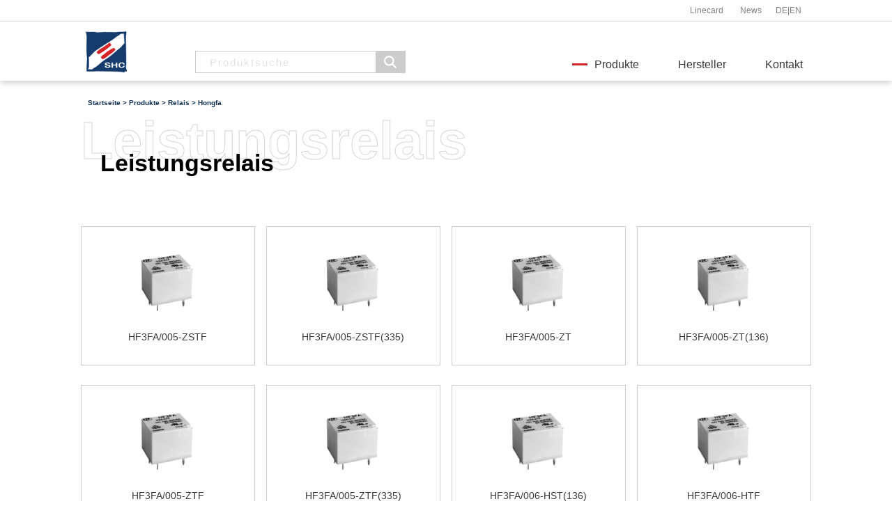

--- FILE ---
content_type: text/html; charset=utf-8
request_url: https://www.shc-gmbh.com/products.aspx?manufacturer=Hongfa&pgd=Leistungsrelais&page=39&lang=de
body_size: 15978
content:
  

<!DOCTYPE html>

<html id="html" lang="de">
<head><title>
	Hongfa - Leistungsrelais - Relais - Seite 39 | SHC GmbH
</title><meta charset="UTF-8" /><meta name="viewport" content="width=device-width, initial-scale=1" /><link rel="shortcut icon" href="image/favicon.ico" type="image/x-icon" /><link rel="stylesheet" href="style/shc_v2.css" />	
	<script src="JScript/jquery-3.3.1.min.js"></script>
	<script src="JScript/jquery.autocomplete.js"></script>
<link rel="prev" href="https://www.shc-gmbh.com/products.aspx?manufacturer=Hongfa&amp;pgd=Leistungsrelais&amp;page=38&amp;lang=de" /><link rel="next" href="https://www.shc-gmbh.com/products.aspx?manufacturer=Hongfa&amp;pgd=Leistungsrelais&amp;page=40&amp;lang=de" /><link rel="canonical" href="https://www.shc-gmbh.com/products.aspx?manufacturer=Hongfa&amp;pgd=Leistungsrelais&amp;page=39&amp;lang=de" /><link rel="alternate" hreflang="de" href="https://www.shc-gmbh.com/products.aspx?manufacturer=Hongfa&amp;pgd=Leistungsrelais&amp;page=39&amp;lang=de" /><link rel="alternate" hreflang="en" href="https://www.shc-gmbh.com/products.aspx?manufacturer=Hongfa&amp;pgd=Leistungsrelais&amp;page=39&amp;lang=en" /><meta name="description" content="Hongfa Leistungsrelais Seite 39, HF3FA/005-ZSTF, HF3FA/005-ZSTF(335), HF3FA/005-ZT, HF3FA/005-ZT(136), HF3FA/005-ZTF, HF3FA/005-ZTF(335), HF3FA/006-HST(136), HF3FA/006-HTF, HF3FA/006-ZST, HF3FA/006-ZT, HF3FA/009-HTF(335), HF3FA/009-HTF(576), HF3FA/009-ZST, HF3FA/009-ZSTF, HF3FA/009-ZT, HF3FA/009-ZT(136), HF3FA/009-ZTF(335), HF3FA/012-HST, HF3FA/012-HST(136), HF3FA/012-HST(335), " /><meta name="keywords" content="Hongfa, Leistungsrelais" /></head>  

<body> 

<div class="shc-content">

	

	<div class="shc-top">
		<div class="w3-bar w3-white w3-card-5">
			<div class="w3-content w3-hide-small w3-hide-medium">
				<div class="w3-col l6 shc-padding-nav2"><!--<div class="w3-left navLeft"><img src="image/start/phone.png" alt="phone">+49 (0) 6039/489-0</div><div class="w3-left navLeft"><img src="image/start/envelope.png" alt="phone">info@shc-gmbh.com</div>--></div>
				<div class="w3-col l6 shc-padding-nav2"><div id="navigationLanguage" class="w3-right navRight"><a href="/products.aspx?manufacturer=Hongfa&pgd=Leistungsrelais&page=39&lang=de" title="Deutsch">DE</a>|<a href="/products.aspx?manufacturer=Hongfa&pgd=Power_Relays&page=39&lang=en" title="English">EN</a></div><div id="navigationB" class="w3-right navRight"><a href="pdf/linecard_de.pdf" class="w3-hide-small w3-hide-medium" target="_blank" style="padding-right: 24px">Linecard</a><a href="news.aspx" class="w3-hide-small w3-hide-medium">News</a></div></div>
			</div>
		</div>
		<div class="w3-bar w3-white w3-card">
			<div class="w3-content ">
		    	<div id="logo" class="w3-col l2 m10 s9 shc-logo"><a href="index.aspx?lang=de"><img src="image/logo/SHC_Logo.png" alt="SHC GmbH"></a></div>
		    	<!-- Nav large -->
		    	<div id="search" class="w3-col l4 w3-hide-medium w3-hide-small shc-search"><form action="products.aspx?lang=de" method="post"><input type="text" name="search_text" id="search_text" placeholder="Produktsuche" /><input type="submit" name="search_button" value=" " id="search_button"></form></div>
				<div class="w3-col l6 w3-hide-medium w3-hide-small"><div id="navigation" class="shc-padding-nav w3-right"><a href="products.aspx?lang=de" class="w3-bar-item w3-button activeLink">Produkte</a><a href="manufacturers.aspx?lang=de" class="w3-bar-item w3-button w3-hide-small w3-hide-medium">Hersteller</a><a href="contact.aspx?lang=de" class="w3-bar-item w3-button w3-hide-small w3-hide-medium">Kontakt</a></div></div>
		    	<!-- Nav small -->
		    	<div id="navigationSmall" class="w3-col l6 m2 s3 w3-hide-large shc-hamburg">				    
		    		<input type="checkbox" id="hamburg">
				    <label for="hamburg" class="hamburg">
						<span class="line"></span>
					    <span class="line"></span>
					    <span class="line"></span>
					</label>
				    <div id="menuX" class="menuX"><ul><li><a href="search.aspx?lang=de">Suche</a></li><li><a href="products.aspx?lang=de">Produkte</a></li><li><a href="manufacturers.aspx?lang=de">Hersteller</a></li><li><a href="contact.aspx?lang=de">Kontakt</a></li><li><a href="pdf/linecard_de.pdf" target="_blank">Linecard</a></li><li><a href="login.aspx?lang=de">Anmelden</a></li><li><a href="cart.aspx?lang=de">Warenkorb</a></li><li class="mLang"><a href="/products.aspx?manufacturer=Hongfa&pgd=Power_Relays&page=39&lang=en" title="Englisch">English</a></li></ul></div>
				</div>
				<!-- Language -->
				<!-- <div id="language" class="w3-col l1 w3-hide-medium w3-hide-small w3-white shc-lang">DE<br>EN</div>-->
		    </div>
		</div>
	</div>
	
		

	

	

	

	<header class="w3-container">
		<div class="w3-content">
			<div class="shc-header-padding">
				<div id="Header_product_header_a" class="w3-col l12 m12 s12 shc-product-header-a"><a href="index.aspx?lang=de">Startseite</a> > <a href="products.aspx?lang=de">Produkte</a> > <a href="products.aspx?pg=Relais&amp;lang=de">Relais</a> > <a href="products.aspx?manufacturer=Hongfa&amp;pg=Relais&amp;lang=de">Hongfa</a></div>
				<div id="Header_product_header_b" class="w3-col l12 m12 s12 shc-product-header-b"><h1>Leistungsrelais</h1><h2>Leistungsrelais</h2></div>
			</div>
		</div>
	</header> 
 
	
	
	
	<!-- Product Section -->
	<div class="w3-container shc-test2">
		<div class="w3-content">
			<div class="shc-content-padding-b">
				<div id="mainContent_outputSection" class="w3-col l12 m12 s12 shc-content-padding-l2"><div class="w3-content"><div class="w3-row-padding"><div class="w3-col l3 m4 s12 w3-margin-bottom"><a href="product.aspx?pn=HF3FA/005-ZSTF&amp;lang=de"><div class="shc-pg-container"><div class="img2"><img src="image/product/HF3FA_Hongfa.png" alt="HF3FA/005-ZSTF Hongfa"></div>HF3FA/005-ZSTF</div></a></div><div class="w3-col l3 m4 s12 w3-margin-bottom"><a href="product.aspx?pn=HF3FA/005-ZSTF(335)&amp;lang=de"><div class="shc-pg-container"><div class="img2"><img src="image/product/HF3FA_Hongfa.png" alt="HF3FA/005-ZSTF(335) Hongfa"></div>HF3FA/005-ZSTF(335)</div></a></div><div class="w3-col l3 m4 s12 w3-margin-bottom"><a href="product.aspx?pn=HF3FA/005-ZT&amp;lang=de"><div class="shc-pg-container"><div class="img2"><img src="image/product/HF3FA_Hongfa.png" alt="HF3FA/005-ZT Hongfa"></div>HF3FA/005-ZT</div></a></div><div class="w3-col l3 m4 s12 w3-margin-bottom"><a href="product.aspx?pn=HF3FA/005-ZT(136)&amp;lang=de"><div class="shc-pg-container"><div class="img2"><img src="image/product/HF3FA_Hongfa.png" alt="HF3FA/005-ZT(136) Hongfa"></div>HF3FA/005-ZT(136)</div></a></div><div class="w3-col l3 m4 s12 w3-margin-bottom"><a href="product.aspx?pn=HF3FA/005-ZTF&amp;lang=de"><div class="shc-pg-container"><div class="img2"><img src="image/product/HF3FA_Hongfa.png" alt="HF3FA/005-ZTF Hongfa"></div>HF3FA/005-ZTF</div></a></div><div class="w3-col l3 m4 s12 w3-margin-bottom"><a href="product.aspx?pn=HF3FA/005-ZTF(335)&amp;lang=de"><div class="shc-pg-container"><div class="img2"><img src="image/product/HF3FA_Hongfa.png" alt="HF3FA/005-ZTF(335) Hongfa"></div>HF3FA/005-ZTF(335)</div></a></div><div class="w3-col l3 m4 s12 w3-margin-bottom"><a href="product.aspx?pn=HF3FA/006-HST(136)&amp;lang=de"><div class="shc-pg-container"><div class="img2"><img src="image/product/HF3FA_Hongfa.png" alt="HF3FA/006-HST(136) Hongfa"></div>HF3FA/006-HST(136)</div></a></div><div class="w3-col l3 m4 s12 w3-margin-bottom"><a href="product.aspx?pn=HF3FA/006-HTF&amp;lang=de"><div class="shc-pg-container"><div class="img2"><img src="image/product/HF3FA_Hongfa.png" alt="HF3FA/006-HTF Hongfa"></div>HF3FA/006-HTF</div></a></div><div class="w3-col l3 m4 s12 w3-margin-bottom"><a href="product.aspx?pn=HF3FA/006-ZST&amp;lang=de"><div class="shc-pg-container"><div class="img2"><img src="image/product/HF3FA_Hongfa.png" alt="HF3FA/006-ZST Hongfa"></div>HF3FA/006-ZST</div></a></div><div class="w3-col l3 m4 s12 w3-margin-bottom"><a href="product.aspx?pn=HF3FA/006-ZT&amp;lang=de"><div class="shc-pg-container"><div class="img2"><img src="image/product/HF3FA_Hongfa.png" alt="HF3FA/006-ZT Hongfa"></div>HF3FA/006-ZT</div></a></div><div class="w3-col l3 m4 s12 w3-margin-bottom"><a href="product.aspx?pn=HF3FA/009-HTF(335)&amp;lang=de"><div class="shc-pg-container"><div class="img2"><img src="image/product/HF3FA_Hongfa.png" alt="HF3FA/009-HTF(335) Hongfa"></div>HF3FA/009-HTF(335)</div></a></div><div class="w3-col l3 m4 s12 w3-margin-bottom"><a href="product.aspx?pn=HF3FA/009-HTF(576)&amp;lang=de"><div class="shc-pg-container"><div class="img2"><img src="image/product/HF3FA_Hongfa.png" alt="HF3FA/009-HTF(576) Hongfa"></div>HF3FA/009-HTF(576)</div></a></div><div class="w3-col l3 m4 s12 w3-margin-bottom"><a href="product.aspx?pn=HF3FA/009-ZST&amp;lang=de"><div class="shc-pg-container"><div class="img2"><img src="image/product/HF3FA_Hongfa.png" alt="HF3FA/009-ZST Hongfa"></div>HF3FA/009-ZST</div></a></div><div class="w3-col l3 m4 s12 w3-margin-bottom"><a href="product.aspx?pn=HF3FA/009-ZSTF&amp;lang=de"><div class="shc-pg-container"><div class="img2"><img src="image/product/HF3FA_Hongfa.png" alt="HF3FA/009-ZSTF Hongfa"></div>HF3FA/009-ZSTF</div></a></div><div class="w3-col l3 m4 s12 w3-margin-bottom"><a href="product.aspx?pn=HF3FA/009-ZT&amp;lang=de"><div class="shc-pg-container"><div class="img2"><img src="image/product/HF3FA_Hongfa.png" alt="HF3FA/009-ZT Hongfa"></div>HF3FA/009-ZT</div></a></div><div class="w3-col l3 m4 s12 w3-margin-bottom"><a href="product.aspx?pn=HF3FA/009-ZT(136)&amp;lang=de"><div class="shc-pg-container"><div class="img2"><img src="image/product/HF3FA_Hongfa.png" alt="HF3FA/009-ZT(136) Hongfa"></div>HF3FA/009-ZT(136)</div></a></div><div class="w3-col l3 m4 s12 w3-margin-bottom"><a href="product.aspx?pn=HF3FA/009-ZTF(335)&amp;lang=de"><div class="shc-pg-container"><div class="img2"><img src="image/product/HF3FA_Hongfa.png" alt="HF3FA/009-ZTF(335) Hongfa"></div>HF3FA/009-ZTF(335)</div></a></div><div class="w3-col l3 m4 s12 w3-margin-bottom"><a href="product.aspx?pn=HF3FA/012-HST&amp;lang=de"><div class="shc-pg-container"><div class="img2"><img src="image/product/HF3FA_Hongfa.png" alt="HF3FA/012-HST Hongfa"></div>HF3FA/012-HST</div></a></div><div class="w3-col l3 m4 s12 w3-margin-bottom"><a href="product.aspx?pn=HF3FA/012-HST(136)&amp;lang=de"><div class="shc-pg-container"><div class="img2"><img src="image/product/HF3FA_Hongfa.png" alt="HF3FA/012-HST(136) Hongfa"></div>HF3FA/012-HST(136)</div></a></div><div class="w3-col l3 m4 s12 w3-margin-bottom"><a href="product.aspx?pn=HF3FA/012-HST(335)&amp;lang=de"><div class="shc-pg-container"><div class="img2"><img src="image/product/HF3FA_Hongfa.png" alt="HF3FA/012-HST(335) Hongfa"></div>HF3FA/012-HST(335)</div></a></div></div><div class="shc-pn-links"><a href="products.aspx?manufacturer=Hongfa&amp;pgd=Leistungsrelais&amp;page=38&amp;lang=de"> &lt; </a><a href="products.aspx?manufacturer=Hongfa&amp;pgd=Leistungsrelais&amp;page=1&amp;lang=de">1</a><a href="products.aspx?manufacturer=Hongfa&amp;pgd=Leistungsrelais&amp;page=1&amp;lang=de"> ... </a><a href="products.aspx?manufacturer=Hongfa&amp;pgd=Leistungsrelais&amp;page=35&amp;lang=de">35</a><a href="products.aspx?manufacturer=Hongfa&amp;pgd=Leistungsrelais&amp;page=36&amp;lang=de">36</a><a href="products.aspx?manufacturer=Hongfa&amp;pgd=Leistungsrelais&amp;page=37&amp;lang=de">37</a><a href="products.aspx?manufacturer=Hongfa&amp;pgd=Leistungsrelais&amp;page=38&amp;lang=de">38</a><a href="products.aspx?manufacturer=Hongfa&amp;pgd=Leistungsrelais&amp;page=39&amp;lang=de" class="activeLink">39</a><a href="products.aspx?manufacturer=Hongfa&amp;pgd=Leistungsrelais&amp;page=40&amp;lang=de">40</a><a href="products.aspx?manufacturer=Hongfa&amp;pgd=Leistungsrelais&amp;page=41&amp;lang=de">41</a><a href="products.aspx?manufacturer=Hongfa&amp;pgd=Leistungsrelais&amp;page=42&amp;lang=de">42</a><a href="products.aspx?manufacturer=Hongfa&amp;pgd=Leistungsrelais&amp;page=43&amp;lang=de">43</a><a href="products.aspx?manufacturer=Hongfa&amp;pgd=Leistungsrelais&amp;page=59&amp;lang=de">...</a><a href="products.aspx?manufacturer=Hongfa&amp;pgd=Leistungsrelais&amp;page=59&amp;lang=de">59</a><a href="products.aspx?manufacturer=Hongfa&amp;pgd=Leistungsrelais&amp;page=40&amp;lang=de"> &gt; </a></div></div></div>
			</div>
	    </div>
	</div>
			
 
	
</div>

<!-- Footer -->
<footer class="w3-container w3-left w3-col shc-footer">
 	<div class="w3-content outerDiv">
 		<div class="w3-col l9 m8 s6">
 			<p id="f_p1" class="p1">Sie haben Fragen? Kontaktieren Sie uns gerne!</p>
 			<p id="f_p2" class="p2 w3-hide-medium w3-hide-small">SHC unterstützt bei der Bauteilebeschaffung und begleitet Ingenieure und Techniker durch den gesamten Design-Prozess.</p>
 		</div>
 		<div class="w3-col l3 m4 s6">
 			<div id="f_div1" class="div1">24/7<a href="contact.aspx?lang=de">Kontakt</a></div>
 		</div>
 	</div>
 	<div class="w3-padding-16">&nbsp;</div>
	<div style="max-width:1080px; margin:auto">
		<div class="w3-row-padding">
			<div class="w3-col l3 m3 s12 w3-margin-bottom">
				<h5>SHC GmbH</h5>
				<p id="f_address" class="shc-small">Im Petersfeld 5<br />D-65624 Altendiez</p>
				<p id="f_address2" class="shc-small">E-Mail: info@shc-gmbh.com<br>Telefon: +49 6039/489-0<br>Telefax: +49 6039/489-44</p>
		  		<p id="f_address3" class="shc-small">Folgen Sie uns<br><a href="https://de.linkedin.com/company/shc-germany" target="_blank"><img src="image/logo/linkedin.png" alt="LinkedIn" width=18></a></p>
			</div>
			<div class="w3-col l3 m3 s12 w3-margin-bottom">
				<h5 id="f_info">Informationen</h5>
				<p id="f_info_links" class="shc-small"><a href="imprint.aspx?lang=de">Impressum</a><br><a href="privacy_policy.aspx?lang=de">Datenschutzerklärung</a><br><a href="news.aspx?lang=de">News</a><br><a href="shc.aspx?lang=de">Über SHC</a><br><a href="pdf/linecard_de.pdf" target="_blank">Linecard</a><br><a href="contactp.aspx?lang=de">Ansprechpartner</a><br><a href="contact.aspx?lang=de">Kontakt</a><br><a href="pdf/Allgemeine Lieferbedingungen.pdf" target="_blank">AGB</a><br>&nbsp;<br></p>
			</div>
			<div id="f_manufacturers" class="w3-col l3 m3 s12 w3-margin-bottom"><h5>Hersteller</h5><p class="shc-small"><a href="manufacturers.aspx?manufacturer=TE_Connectivity&amp;lang=de">TE Connectivity</a><br><a href="manufacturers.aspx?manufacturer=Tele&amp;lang=de">Tele</a><br><a href="manufacturers.aspx?manufacturer=Invertek_Drives&amp;lang=de">Invertek Drives</a><br><a href="manufacturers.aspx?manufacturer=SHC&amp;lang=de">SHC</a><br><a href="manufacturers.aspx?manufacturer=Celduc&amp;lang=de">Celduc</a><br><a href="manufacturers.aspx?manufacturer=Delcon&amp;lang=de">Delcon</a><br><a href="manufacturers.aspx?manufacturer=EBK&amp;lang=de">EBK</a><br><a href="manufacturers.aspx?manufacturer=Elesta&amp;lang=de">Elesta</a><br><a href="manufacturers.aspx?lang=de" class="shc-italic">alle anzeigen</a></p></div>
			<div id="f_products" class="w3-col l3 m3 s12 w3-margin-bottom"><h5>Produkte</h5><p class="shc-small"><a href="products.aspx?pg=AC/DC-Netzteile&amp;lang=de">AC/DC-Netzteile</a><br><a href="products.aspx?pg=Anlagentechnik&amp;lang=de">Anlagentechnik</a><br><a href="products.aspx?pg=Bahn-_und_Verkehrstechnik&amp;lang=de">Bahn- und Verkehrstechnik</a><br><a href="products.aspx?pg=DC/DC-Wandler&amp;lang=de">DC/DC-Wandler</a><br><a href="products.aspx?pg=Fassungen_und_Zubehoer&amp;lang=de">Fassungen und Zubehör</a><br><a href="products.aspx?pg=Frequenzumrichter&amp;lang=de">Frequenzumrichter</a><br><a href="products.aspx?pg=Koppelrelais&amp;lang=de">Koppelrelais</a><br><a href="products.aspx?pg=Netz-_und_Anlagenschutz&amp;lang=de">Netz- und Anlagenschutz</a><br><a href="products.aspx?lang=de" class="shc-italic">alle anzeigen</a></p></div>
		</div>
 	</div>
 	<div class="w3-padding-8">&nbsp;</div>
</footer>

<script>
    $(document).ready(function () {
        $("#search_text").autocomplete('scomplete.ashx');
    });      
</script>

</body>  

</html>  
